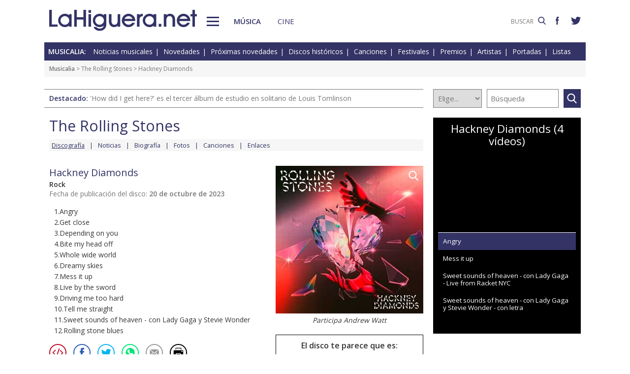

--- FILE ---
content_type: text/html; charset=UTF-8
request_url: https://www.lahiguera.net/musicalia/artistas/the_rolling_stones/disco/13076/
body_size: 9459
content:
<!doctype html>
<HTML>
<HEAD>
<!-- Google tag (gtag.js) -->
<script async src="https://www.googletagmanager.com/gtag/js?id=G-PFB01YEXEN"></script>
<script>
  window.dataLayer = window.dataLayer || [];
  function gtag(){dataLayer.push(arguments);}
  gtag('js', new Date());

  gtag('config', 'G-PFB01YEXEN');
</script>
<TITLE>The Rolling Stones: Hackney Diamonds</TITLE>
<meta name="description" content="Ficha del disco de The Rolling Stones: Hackney Diamonds, canciones, portada, letras, conciertos y detalles del álbum. Angry, Get close, Depending on you">
<meta name="keywords" content="The Rolling Stones, Hackney Diamonds, Angry, Get close, Depending on you, Bite my head off, Whole wide world, Dreamy skies, Mess it up, Live by the sword, Driving me too hard, Tell me straight, canciones, portada, carátula, letras, conciertos, disco, comprar">
<meta http-equiv="content-type" content="text/html; charset=utf-8">
<meta http-equiv="content-language" content="es">
<meta name="robots" content="all">
<meta name="distribution" content="global">
<meta name="viewport" content="width=device-width, initial-scale=1, maximum-scale=1, user-scalable=0">
<meta property="article:published_time" content="2023-08-28T16:52:00+01:00">
<meta property="article:modified_time" content="2025-02-03T16:43:00+01:00">
<meta name="twitter:card" content="summary">
<meta name="twitter:site" content="@lahigueranet">
<meta property="og:image" content="https://www.lahiguera.net/musicalia/artistas/the_rolling_stones/disco/13076/portada-m.jpg">
<meta property="og:image:width" content="300">
<meta property="og:image:height" content="300">
<meta property="og:title" content="The Rolling Stones: Hackney Diamonds">
<meta property="og:description" content="Ficha del disco de The Rolling Stones: Hackney Diamonds, canciones, portada, letras, conciertos y detalles del álbum">
<meta property="og:url" content="https://www.lahiguera.net/musicalia/artistas/the_rolling_stones/disco/13076/">
<meta property="og:site_name" content="LaHiguera.net">
<link rel='amphtml' href='//www.lahiguera.net/amp/musicalia/artistas/the_rolling_stones/disco/13076/'>
<link href="//fonts.googleapis.com/css?family=Open+Sans:400,600" rel="stylesheet">
<link rel="stylesheet" type="text/css" href="/utils/css/red38/normalize.min.css?1622034506" />
<link rel="stylesheet" type="text/css" href="/utils/css/red38/lineal.css?1672250249" media="screen" />
<link rel="stylesheet" type="text/css" href="/utils/css/red38/tablet.css?1622034506" media="screen and (min-width: 768px)" />
<link rel="stylesheet" type="text/css" href="/utils/css/red38/pc.css?1622034505" media="screen and (min-width: 1000px)" />

<script src="/utils/js/jquery.min.js?1622034504"></script>
<script src="/utils/js/ventanaspop.js?1622034505"></script>
<script src="/utils/js/scripts.js?1622034504"></script>
<script src="/utils/js/red38/perfect-scrollbar.min.js?1622034505"></script>
<link rel="stylesheet" type="text/css" href="/utils/css/red38/perfect-scrollbar.min.css?1622034505">
<script type="application/ld+json">{"@context": "http:\/\/schema.org","@type": "Article","headline":"The Rolling Stones: Hackney Diamonds","url":"https:\/\/www.lahiguera.net\/musicalia\/artistas\/the_rolling_stones\/disco\/13076\/","articleSection":"musica","datePublished":"2023-08-28T16:52:00+01:00","dateModified":"2025-02-03T16:43:00+01:00","keywords":["The Rolling Stones","Hackney Diamonds","Angry","Get close","Depending on you","Bite my head off","Whole wide world","Dreamy skies","Mess it up","Live by the sword","Driving me too hard","Tell me straight"],"mainEntityOfPage":{"@type":"WebPage","@id":"https:\/\/www.lahiguera.net\/musicalia\/artistas\/the_rolling_stones\/disco\/13076\/"},"image": [{"@type": "ImageObject","url": "https:\/\/www.lahiguera.net\/musicalia\/artistas\/the_rolling_stones\/disco\/13076\/portada-m.jpg","height": 300,"width": 300},{"@type": "ImageObject","url": "https:\/\/www.lahiguera.net\/musicalia\/artistas\/the_rolling_stones\/disco\/13076\/the_rolling_stones_hackney_diamonds-portada.jpg","height": 820,"width": 820}],"author": {"@type": "Organization","name": "LaHiguera.net","url": "https://www.lahiguera.net"},"publisher": {"@type": "Organization","name": "LaHiguera.net","logo": {"@type": "ImageObject","url": "https:\/\/www.lahiguera.net\/images\/lahiguera-logo-210_53.png","width": 210,"height": 53}},"description": "Hackney Diamonds es el t\u00edtulo del primer \u00e1lbum de los Rolling Stones sin Charlie Watts, el primero desde 'A bigger bang' (2005). Se incluye una docena de canciones acreditadas a Michael Philip..."}</script><!-- <script async type="text/javascript" src="//clickiocmp.com/t/consent_232414.js"></script> -->
<script src="https://tags.refinery89.com/lahigueranet.js" async></script>
</HEAD>
<BODY id="b" class="musica">
<!-- <amp-auto-ads type="adsense" data-ad-client="ca-pub-8577193248130831"></amp-auto-ads> -->
    <div class="apagon"></div>
            <nav id="menu">
            <span class="cerrar" on="tap:sidebar-menu.close" role="button" tabindex="1">×</span>
            
            <a class="logo" href="https://www.lahiguera.net"><img src='/images/red38/logo_pie.svg' alt='LaHiguera.net' width='300' height='43.25' ></a>
            
            <!--<form class=buscador method=get action='/buscador'>-->
            <form class=buscador method=get action='https://www.lahiguera.net/buscadores/google.php' target='_top'>
                <label>
                    <img class=lupa_menu src="/images/red38/lupa_fff.svg" width="18" height="18">
                    <input type=text name='q' value='' placeholder='BUSCAR'>
                </label>
            </form>
            
            <section class="musicalia">
                <h2><a href="https://www.lahiguera.net/musicalia">Musicalia</a></h2>
                <ul>
                    <li><a href="https://www.lahiguera.net/musicalia/noticias.php">Noticias</a>
                    <li><a href="https://www.lahiguera.net/musicalia/novedades.php">Novedades</a>
                    <li><a href="https://www.lahiguera.net/musicalia/proximasnovedades.php">Próximas novedades</a>
                    <li><a href="https://www.lahiguera.net/musicalia/discosh.php">Discos históricos</a>
                    <li><a href="https://www.lahiguera.net/musicalia/canciones.php">Canciones</a>
                    <li><a href="https://www.lahiguera.net/musicalia/festivales_y_premios/">Festivales</a>
					<li><a href="https://www.lahiguera.net/musicalia/festivales_y_premios/premios.php">Premios</a>					
                    <li><a href="https://www.lahiguera.net/musicalia/artistas/">Artistas y grupos</a>
                    <li><a href="https://www.lahiguera.net/musicalia/portadas.php">Portadas</a>
                    <li><a href="https://www.lahiguera.net/musicalia/listasmusicales.php">Listas</a>
                    <li><a href="https://www.lahiguera.net/musicalia/musica_busca.php">Guía / directorio</a>
                </ul>
            </section>
            <section class="cinemania">
                <h2><a href="https://www.lahiguera.net/cinemania">Cinemanía</a></h2>
                <ul>
                    <li><a href="https://www.lahiguera.net/cinemania/noticias.php">Noticias</a>
                    <li><a href="https://www.lahiguera.net/cinemania/cartelera.php">Cartelera</a>
                    <li><a href="https://www.lahiguera.net/cinemania/estrenos.php">Próximos estrenos</a>
                    <li><a href="https://www.lahiguera.net/cinemania/dvd.php">DVD</a>
                    <li><a href="https://www.lahiguera.net/cinemania/avances.php">Avances</a>
                    <li><a href="https://www.lahiguera.net/cinemania/trailers.php">Tráilers</a>
                    <li><a href="https://www.lahiguera.net/cinemania/festivales-y-premios/">Festivales + premios</a>
                    <li><a href="https://www.lahiguera.net/cinemania/actores/">Actores y actrices</a>
                    <li><a href="https://www.lahiguera.net/cinemania/carteles.php">Carteles</a>
                    <li><a href="https://www.lahiguera.net/cinemania/rankingscine.php">Box-office</a>
                    <li><a href="https://www.lahiguera.net/cinemania/cine_busca.php">Guía / directorio</a>
                </ul>
            </section>
            
            <div class="rrss">
                <a target="_blank" class="facebook" href="https://www.facebook.com/higueranet">
                    <img src="/images/red38/facebook_pie.svg" alt="Lahiguera.net en Facebook" width="9.3" height="20"></a>
                <a target="_blank" class="twitter" href="https://twitter.com/lahigueranet">
                    <img src="/images/red38/twitter_pie.svg" alt="Lahiguera.net en Twitter" width="24.6" height="20"></a>
            </div>
        </nav>
        
    
    
<div id="cont_body">
        
<header class="comun musica">
    <div class="cont">
        <a id="logo" href="https://www.lahiguera.net"><img src="/images/red38/logo.svg" alt="LaHiguera.net" width="300" height="43.25"></a>
        <div id="botonMenu" on="tap:sidebar-menu.open" role="button" tabindex="0"></div>

        <nav class="menu">
            <a href="https://www.lahiguera.net/musicalia" class="s_musica">Música</a>
            <a href="https://www.lahiguera.net/cinemania" class="s_cine">Cine</a>
        </nav>
    <!--    <form class=buscador method=get action='/buscador'>-->
        <form class=buscador method=get action='https://www.lahiguera.net/buscadores/google.php' target='_top'>
            <label>
                <input type=text name='q' value='' placeholder='BUSCAR'>
                <img src='/images/red38/lupa.svg' alt='buscar' width='16'>
            </label>
        </form>

        <div class="rrss">
            <a target="_blank" class="facebook" href="https://www.facebook.com/higueranet">
                <img src="/images/red38/facebook.svg" height="16" alt="Lahiguera.net en Facebook"></a>
            <a target="_blank" class="twitter" href="https://twitter.com/lahigueranet">
                <img src="/images/red38/twitter.svg" height="16" alt="Lahiguera.net en Twitter"></a>
        </div>
    </div>
</header>
    
<script src="/utils/js/castellano/musica.js"></script>

<header class="cab_seccion">
    <nav>
        <span>Musicalia:</span>
        <a href="https://www.lahiguera.net/musicalia/noticias.php">Noticias musicales</a>
        <a href="https://www.lahiguera.net/musicalia/novedades.php">Novedades</a>
        <a href="https://www.lahiguera.net/musicalia/proximasnovedades.php">Próximas novedades</a>
        <a href="https://www.lahiguera.net/musicalia/discosh.php">Discos históricos</a>
        <a href="https://www.lahiguera.net/musicalia/canciones.php">Canciones</a>
        <a href="https://www.lahiguera.net/musicalia/festivales_y_premios/">Festivales</a>
		<a href="https://www.lahiguera.net/musicalia/festivales_y_premios/premios.php">Premios</a>
        <a href="https://www.lahiguera.net/musicalia/artistas/">Artistas</a>
        <a href="https://www.lahiguera.net/musicalia/portadas.php">Portadas</a>
        <a href="https://www.lahiguera.net/musicalia/listasmusicales.php">Listas</a>
    </nav>
</header>
<div class=migas><a href='https://www.lahiguera.net/musicalia'>Musicalia</a> >  <a href="https://www.lahiguera.net/musicalia/artistas/the_rolling_stones" class="seccion">The Rolling Stones</a> > Hackney Diamonds</div>
<header class="buscador_seccion">
    <span class='destacado'>Destacado: <a href='https://www.lahiguera.net/musicalia/artistas/louis_tomlinson/disco/14619/'>'How did I get here?' es el tercer álbum de estudio en solitario de Louis Tomlinson</a></span>            <form name="buscamusica" method="get" action="https://www.lahiguera.net/musicalia/buscadiscos.php" OnSubmit="return BuscaMusica()">
            <select size=1 name="por" id="por">
                <option value=0>Elige...</option>
                <option value=1>Artista</option>
                <option value=2>Disco</option>
                <option value=3>Canción</option>
                <option value=4>Festival</option>
				<option value=5>Premio</option>
                <option value=6>Noticia</option>
            </select>
            
            <input type="text" placeholder=Búsqueda size="10" name="texto" id="texto" 
                value="" class="busca">
        
			<a class="submit" href="javascript:BuscarMusicaClick()"></a>
        </form>
        </header>

<div class="p8d"></div>
    
<main id="m">
<section id='principal' class="p_disco">
    
    <div class="cabecera_actor">
        <header><a href='https://www.lahiguera.net/musicalia/artistas/the_rolling_stones'>The Rolling Stones</a>        </header>

        <nav><a href="https://www.lahiguera.net/musicalia/artistas/the_rolling_stones/discos.php"><u>Discografía</u></a><a href="https://www.lahiguera.net/musicalia/artistas/the_rolling_stones/noticias.php">Noticias</a><a href="https://www.lahiguera.net/musicalia/artistas/the_rolling_stones/biografia.php">Biografía</a><a href="https://www.lahiguera.net/musicalia/artistas/the_rolling_stones/fotos/">Fotos</a><a href="https://www.lahiguera.net/musicalia/artistas/the_rolling_stones/musica.php">Canciones</a><a href="https://www.lahiguera.net/musicalia/artistas/the_rolling_stones/enlaces.php">Enlaces</a>        </nav>
    </div>
        <div class="datos_foto">
        <section class="datos">
            <h1>Hackney Diamonds</h1>
            <b>Rock</b><br><p class=fecha>Fecha de publicación del disco: <b>20 de octubre de 2023</b></p><p class=lista_canciones>1.Angry<br />
2.Get close<br />
3.Depending on you<br />
4.Bite my head off<br />
5.Whole wide world<br />
6.Dreamy skies<br />
7.Mess it up<br />
8.Live by the sword<br />
9.Driving me too hard<br />
10.Tell me straight<br />
11.Sweet sounds of heaven - con Lady Gaga y Stevie Wonder<br />
12.Rolling stone blues</p>            
            <div class="compartir"><a href="javascript:openPopUp('https://www.lahiguera.net/musicalia/disco-en-tu-blog.php?disco=13076')" rel='nofollow'><img src='/images/red38/ico_circle_blog.svg' alt='Añade a tu blog'></a><script language="javascript" src="/utils/js/envio-info.js"></script>
<a rel="nofollow" href="javascript:EnvioInfo(8, 'https://www.lahiguera.net/musicalia/artistas/the_rolling_stones/disco/13076')"><img src="/images/red38/ico_circle_facebook.svg" alt="Facebook" ></a>
<a rel="nofollow" href="javascript:EnvioInfo(3, 'https://www.lahiguera.net/musicalia/artistas/the_rolling_stones/disco/13076')"><img src="/images/red38/ico_circle_twitter.svg" alt="Twiter" ></a>
<a rel="nofollow" href="javascript:EnvioInfo(9, 'https://www.lahiguera.net/musicalia/artistas/the_rolling_stones/disco/13076')"><img src="/images/red38/ico_circle_whatsapp.svg" alt="Whatsapp" ></a>
<a rel="nofollow" href="javascript:EnvioInfo(11, 'https://www.lahiguera.net/musicalia/artistas/the_rolling_stones/disco/13076')"><img src="/images/red38/ico_circle_mail.svg" alt="Correo electrónico" ></a>


<a href="javascript:NovedadImprime(13076)" rel="nofollow"><img src="/images/red38/ico_circle_imprimir.svg" alt="Impresión de la información"></a>            </div>
        </section>

        <section class=cartel>                <figure>                        <a href="portada.php" class="foto lupa"><img layout='fixed' width='300' height='300' alt='The Rolling Stones: Hackney Diamonds - portada mediana' src='/musicalia/artistas/the_rolling_stones/disco/13076/portada-m.jpg' >                        </a>                </figure>
            <script language="Javascript">
                function NovedadImprime(iNumero){
                  var sCadenaEnlace="/musicalia/imprimir.php?DiscoID=" + iNumero;
                  imprime=window.open(sCadenaEnlace);
                }
            </script>

            <div class=destacable>Participa Andrew Watt</div>
           
            <div class=votacion>    <script src="/utils/js/libjav_encuestas.js"></script>
    <script language="Javascript">
    function Ver(iRespuesta){
        openPopUp("/musicalia/opinion.php?idopinion=" + iRespuesta + "&id=13076'")
    }
    </script>

    <form name=encuestas action="https://www.lahiguera.net/musicalia/opinion.php" action-xhr="https://www.lahiguera.net/musicalia/opinion.php" method="get" target=_top><header>El disco te parece que es:</header><label><input type=radio name=idopinion required value=1>Genial</label><label><input type=radio name=idopinion required value=7>Muy bueno</label><label><input type=radio name=idopinion required value=4>Interesante</label><label><input type=radio name=idopinion required value=5>Mediocre</label><label><input type=radio name=idopinion required value=6>Un rollo</label><div class=botonera><a href="javascript:ChequeaEnc()">Votar</a>
            <a href="javascript:Ver(0)">Ver resultados</a></div></form>            </div>
        </section>
    </div>

    
    <section class="detalle">
		<div class=contenido_html>
        <p><b>Hackney Diamonds</b> es el título del primer álbum de los <b><a href="../..">Rolling Stones</a></b> sin Charlie Watts, el primero desde '<a href="../2054/">A bigger bang</a>' (2005). Se incluye una docena de canciones acreditadas a Michael Philip Jagger y Keith Richards, con producción de <b>Andrew Watt</b> (Pearl Jam, Iggy Pop, Elton John) en su primera colaboración con los Stones.<br />
<br />
Se grabó en varios lugares del mundo, incluyendo los Henson Recording Studios, de Los Ángeles; Metropolis Studios, de Londres; Sanctuary Studios, de Nassau, Bahamas; Electric Lady Studios, de Nueva York; y The Hit Factory/Germano Studios, también en Nueva York.<br />
<br />
Como primer single, <b><a href="tema/29723/">Angry</a></b>, estrenado el 6 de septiembre de 2023 coincidiendo con la promo sobre el lanzamiento de 'Hackney Diamonds' con <b><a href="https://www.lahiguera.net/musicalia/noticias/30008.html">Jimmy Fallon</a></b>. Da continuidad <b><a href="tema/29849/">Sweet sounds of heaven</a></b> con la voz de Lady Gaga y teclados y piano de Stevie Wonder.<br />
<br />
El fallecido batería Charlie Watts participó en dos temas, <b><a href="tema/30160/">Mess it up</a></b> y <b>Live by the sword</b>; el segundo de ellos cuenta además con el bajo del ex bajista de los Stones Bill Wyman. <b>Bite my head off</b> cuenta con el bajo de Paul McCartney, y <b>Get close</b> y <b>Live by the sword</b>, con el piano de Elton John.<br />
<br />
Las ilustraciones son obra de la animadora digital Paulina Almira.<br />
<br />
Debuta en el número 1 de la <b><a href="https://www.lahiguera.net/musicalia/noticias/30082.html">lista británica de álbumes</a></b> -el decimocuarto en la carrera del grupo- para dos semanas en total en lo más alto. Arranca en el número 2 en <b><a href="https://www.lahiguera.net/musicalia/noticias/30087.html">España</a></b> y en el 3 en la <b><a href="https://www.lahiguera.net/musicalia/noticias/30089.html">Billboard 200</a></b>.<br />
<br />
<br />
<span class="font1"><b>Premios y reconocimientos</b></span><br />
- <b><a href="https://www.lahiguera.net/musicalia/noticias/30541.html">Premios Grammy 2025</a></b>: Elegido como <b><a href="https://www.lahiguera.net/musicalia/noticias/30740.html">mejor álbum de rock</a></b>.<br />
<br />
<br />
<span class="font1"><b>Fechas de conciertos</b></span><br />
<b>Abril</b> (2024)<br />
28 - Houston, TX - NRG Stadium<br />
<b>Mayo</b><br />
02 - New Orleans, LA - New Orleans Jazz & Heritage Festival<br />
07 - Glendale, AZ - State Farm Stadium - Glendale, AZ<br />
11 - Las Vegas, NV - Allegiant Stadium<br />
15 - Seattle, WA - Lumen Field<br />
23 - East Rutherford, NJ - MetLife Stadium<br />
30 - Foxborough, MA - Gillette Stadium<br />
<b>Junio</b><br />
03 - Orlando, FL - Camping World Stadium<br />
07 - Atlanta, GA - Mercedes-Benz Stadium<br />
11 - Philadelphia, PA - Lincoln Financial Field<br />
15 - Cleveland, OH - Cleveland Browns Stadium<br />
20 - Denver, CO - Empower Field at Mile High<br />
27 - Chicago, IL - Soldier Field<br />
<b>Julio</b><br />
05 - Vancouver, British Columbia- BC Place<br />
10 - Inglewood, CA - SoFi Stadium<br />
17 - Santa Clara, CA - Levi's Stadium</p><br><p><span class="font2">Escúchalo</span><br />
- <a href="https://open.spotify.com/album/3j0kAPRr52jZmyIy4olRK9" target="_blank">En Spotify</a><br />
- <a href="https://www.youtube.com/playlist?list=OLAK5uy_nsgVCCHAcnZQSMaZXY62TYNUrtLifHMHM" target="_blank">En YouTube</a><br />
<br />
<span class="font2">Entrevista</span><br />
- <a href="https://www.youtube.com/watch?v=NSzJhzfDtS4" target="_blank">Jimmy Fallon</a></p>		</div>
    </section>
            
            <section class="canciones"><h2>Canciones <small>(letra, audio, vídeo)</small></h2><ul><li><a href="https://www.lahiguera.net/musicalia/artistas/the_rolling_stones/disco/13076/tema/30160">Mess it up</a><li><a href="https://www.lahiguera.net/musicalia/artistas/the_rolling_stones/disco/13076/tema/29849">Sweet sounds of heaven</a>: Con <a href="https://www.lahiguera.net/musicalia/artistas/stevie_wonder">Stevie Wonder</a>, <a href="https://www.lahiguera.net/musicalia/artistas/lady_gaga">Lady Gaga</a><li><a href="https://www.lahiguera.net/musicalia/artistas/the_rolling_stones/disco/13076/tema/29723">Angry</a></ul>        </section>
            
    <section id="opinion">
                    <header>
                <strong>Sección de opinión</strong>
                <span>Comentarios enviados por los usuarios!</span>
                <span>(<a href='javascript:PaginaOpinion(-1,13076)' rel='nofollow'>Actualizar</a>)</span>
            </header>
            <script src="/utils/js/pagina-opinion-disco.js"></script>
            
        <DIV id="comentarios_usuarios">
        <div class="cantidad">2 resultados. Comentarios del 1 al 2. Página 1 de 1        </div>

		            <div class=comentario>
                <span class="num">#1</span>
                <div>
                    <span class="autor">J.M.</span><span class="fecha">11/09/2023 | 00:06</span>
                    <p>HOLA, VUELVE EL GRUPO MAS GRANDE DE LA HISTORIA DEL ROCK, MIRAR HABER SI HAY GRUPOS COMO ESTE CON TIOS DE 80 A 86 AÑOS QUE TIENEN Y COMO SIGUEN TOCANDO A LA PERFECCION MAS ABSOLUTA, LOS MAS GRANDES VUELVEN.                </div>
            </div>            <div class=comentario>
                <span class="num">#2</span>
                <div>
                    <span class="autor">Tony</span><span class="fecha">23/10/2023 | 11:30</span>
                    <p>Totalmente de acuerdo. 
Está claro que el talento no tiene edad.
Qué suerte haber nacido en una generación en la que aprendimos a apreciar estos sonidos, estos ritmos y esta forma de hacer música.
Ojalá vengan nuevas generaciones que tomen el relevo tanto para hacer música similar como para apreciarla. (No sé cuál de las dos será más difícil).                </div>
            </div><tr><td>
<table border=0 cellspacing=0 cellpadding=0 align="center" width="100%">
		<tr><td align="left" class="enlace">Páginas:&nbsp;<B>1</B>&nbsp;</td></tr></table>
</td></tr>        </div>
                    <DIV id="comentarios_formulario">
                <SCRIPT language="Javascript">
                function restaurar(){document.principal.reset();}
                </SCRIPT>
                <script src="/utils/js/validador.js"></script>
                <script src="/utils/js/castellano/envio-opinion-disco.js"></script>
                
                <form name="principal"  METHOD="post" action="/musicalia/artistas/the_rolling_stones/disco/13076/index.php">
                    <header>
                        <strong>Deja tu comentario</strong>
                        <span>Rellena y envía el formulario!</span>
                    </header>

                    <div class="normas">
                        <strong>NORMAS DE PARTICIPACIÓN</strong><p>No se permitirán los comentarios fuera de tema ó injuriantes<p>No se aceptarán los contenidos considerados como publicitarios<p>Se eliminarán los comentarios que no cumplan estas normas                    </div>

                    <fieldset>
                        <label>Nombre *:</label>
                        <input type="text" maxlength="20" name="nombre" onFocus="TextoBarra('Escribe tu nombre (*Requerido)');return true" value="">

                        <label>Mensaje *:
                            <small>(500 caracteres máx)</small>
                        </label>
                        <textarea type="text" rows=4 wrap name="mensaje" onBlur="ControlLongitud(500,this)" onFocus="TextoBarra('Mensaje incluido en el email (*Requerido)');return true"></textarea>

                        <label>Código de validación *:</label>
                            <img src="/images/imagen.php">
                        <input type="text" SIZE="5" maxlength="5" name="validacion" onFocus="TextoBarra('Escribe el código de validación (*Requerido)');return true" value="">

                        <div class="msg_requeridos">
                            *Indica un campo requerido (obligatorio)<br> Se permiten las siguientes etiquetas en el mensaje &lt;b&gt; &lt;i&gt; &lt;u&gt;                        </div>

                        <input type=hidden name="DiscoID" value="13076">
                        <input type="button" name="enviar" value="Enviar" onClick="EnvioOpinionDisco()" class="boton">
                        <input type="button" name="resetear" value="Restaurar" onclick="restaurar()" class="boton">

                        <DIV id="resultadoenvio"></DIV>
                    </fieldset>
                </form>
            </div>
                </section>

    </section>

<aside id="mas_info"><section class="videos">
   <script src="/utils/js/castellano/cambio-video-musical.js"></script><h2>Hackney Diamonds (4 vídeos)</h2><div class=videoEmbed id='visor_videosm'><iframe width="100%" height="352" src="https://www.youtube.com/embed/_mEC54eTuGw?rel=0&amp;showinfo=0" frameborder="0" allow="accelerometer; autoplay; encrypted-media; gyroscope; picture-in-picture" allowfullscreen allowtransparency="true"></iframe></div><ul id=sVideos><li onclick='CambioVideoM(62448)' sel>Angry<li onclick='CambioVideoM(62942)' >Mess it up<li onclick='CambioVideoM(62739)' >Sweet sounds of heaven - con Lady Gaga - Live from Racket NYC<li onclick='CambioVideoM(62590)' >Sweet sounds of heaven - con Lady Gaga y Stevie Wonder - con letra</ul></section>
    <section class="listado_simple">
        <h3 class="titulo_raya _centro"><span>PRO. NOVEDADES DISCOS</span></h3>
        <ul><li><a href="https://www.lahiguera.net/musicalia/artistas/nicky_jam/disco/14787">Nicky Jam, Bohemio</a><li><a href="https://www.lahiguera.net/musicalia/artistas/arlo_parks/disco/14808">Arlo Parks, Ambiguous desire</a><li><a href="https://www.lahiguera.net/musicalia/artistas/pablo_lopez/disco/13098">Pablo López, El cuatro</a><li><a href="https://www.lahiguera.net/musicalia/artistas/soraya_arnelas/disco/13551">Soraya Arnelas, Ilúmina</a><li><a href="https://www.lahiguera.net/musicalia/artistas/melendi/disco/13818">Melendi, Pop rock</a><li><a href="https://www.lahiguera.net/musicalia/artistas/hilary_duff/disco/14733">Hilary Duff, Luck… or something</a><li><a href="https://www.lahiguera.net/musicalia/artistas/leon_larregui/disco/14798">León Larregui, Manifiesto de un tremendo delirio</a><li><a href="https://www.lahiguera.net/musicalia/artistas/james_blake/disco/14824">James Blake, Trying times</a><li><a href="https://www.lahiguera.net/musicalia/artistas/la_sonrisa_de_julia/disco/14741">La Sonrisa de Julia, Enemigo</a><li><a href="https://www.lahiguera.net/musicalia/artistas/ella_mai/disco/14751">Ella Mai, Do you still love me?</a><li><a href="https://www.lahiguera.net/musicalia/artistas/laura_pausini/disco/14576">Laura Pausini, Yo canto 2</a><li><a href="https://www.lahiguera.net/musicalia/artistas/hens/disco/14688">Hens, Una mudanza</a><li><a href="https://www.lahiguera.net/musicalia/artistas/louis_tomlinson/disco/14619">Louis Tomlinson, How did I get here?</a><li><a href="https://www.lahiguera.net/musicalia/artistas/daphni/disco/14717">Daphni, Butterfly</a><li><a href="https://www.lahiguera.net/musicalia/artistas/despistaos/disco/14752">Despistaos, Un millón de madrugadas</a><li><a href="https://www.lahiguera.net/musicalia/artistas/nacho_vegas/disco/14594">Nacho Vegas, Vidas semipreciosas</a>        </ul>
    </section><section class="listado_simple">
    <h3 class="titulo_raya _centro"><span>NOVEDADES DISCOS</span></h3>
    <ul><li><a href="https://www.lahiguera.net/musicalia/artistas/doja_cat/disco/14404">Doja Cat, Vie</a><li><a href="https://www.lahiguera.net/musicalia/artistas/loquillo/disco/14197">Loquillo, Corazones legendarios</a><li><a href="https://www.lahiguera.net/musicalia/artistas/el_arrebato/disco/14668">El Arrebato, El viaje inesperado</a><li><a href="https://www.lahiguera.net/musicalia/artistas/sabrina_carpenter/disco/14361">Sabrina Carpenter, Man's best friend</a><li><a href="https://www.lahiguera.net/musicalia/artistas/miguel_poveda/disco/14538">Miguel Poveda, El árbol de la alegría</a><li><a href="https://www.lahiguera.net/musicalia/artistas/miss_caffeina/disco/14377">Miss Caffeina, Buenasuerte</a><li><a href="https://www.lahiguera.net/musicalia/artistas/olivia_dean/disco/14425">Olivia Dean, The art of loving</a><li><a href="https://www.lahiguera.net/musicalia/artistas/miss_caffeina/disco/14377">Demi Lovato, It's not that deep</a><li><a href="https://www.lahiguera.net/musicalia/artistas/la_maravillosa_orquesta_del_alcohol/disco/14548">La M.O.D.A., San felices</a><li><a href="https://www.lahiguera.net/musicalia/artistas/ozuna/disco/14730">Ozuna y Beéle, Stendhal</a><li><a href="https://www.lahiguera.net/musicalia/artistas/silvana_estrada/disco/14456">Silvana Estrada, Vendrán suaves lluvias</a><li><a href="https://www.lahiguera.net/musicalia/artistas/romeo_santos/disco/14739">Romeo Santos y Prince Royce, Better late than never</a><li><a href="https://www.lahiguera.net/musicalia/artistas/mago_de_oz/disco/14446">Mägo de Oz, Malicia: Las noches de las brujas</a><li><a href="https://www.lahiguera.net/musicalia/artistas/alejandro_sanz/disco/14658">Alejandro Sanz, ¿Y ahora qué +?</a><li><a href="https://www.lahiguera.net/musicalia/artistas/viva_suecia/disco/14366">Viva Suecia, Hecho en tiempos de paz</a><li><a href="https://www.lahiguera.net/musicalia/artistas/florence_+_the_machine/disco/14499">Florence + The Machine, Everybody scream</a>    </ul>
</section>
    
<section class="listado_simple">
    <h3 class="titulo_raya _centro"><span>CANCIONES</span></h3>
    <ul><li><a href="https://www.lahiguera.net/musicalia/artistas/olivia_dean/disco/14425/tema/32969">Olivia Dean, Man I need</a><li><a href="https://www.lahiguera.net/musicalia/artistas/taylor_swift/disco/14477/tema/33245">Taylor Swift, The fate of Ophelia</a>    </ul>
</section></aside>        
		
</main>
</div>

<footer>
    <div class='cont_max'>
    <section class="musicalia">
        <h2><a href="https://www.lahiguera.net/musicalia">Musicalia</a></h2>
        <ul>
            <li><a href="https://www.lahiguera.net/musicalia/noticias.php">Noticias</a>
            <li><a href="https://www.lahiguera.net/musicalia/novedades.php">Novedades</a>
            <li><a href="https://www.lahiguera.net/musicalia/proximasnovedades.php">Próximas novedades</a>
            <li><a href="https://www.lahiguera.net/musicalia/discosh.php">Discos históricos</a>
            <li><a href="https://www.lahiguera.net/musicalia/canciones.php">Canciones</a>
            <li><a href="https://www.lahiguera.net/musicalia/festivales_y_premios/">Festivales</a>
            <li><a href="https://www.lahiguera.net/musicalia/festivales_y_premios/premios.php">Premios</a>			
            <li><a href="https://www.lahiguera.net/musicalia/artistas/">Artistas y grupos</a>
            <li><a href="https://www.lahiguera.net/musicalia/portadas.php">Portadas</a>
            <li><a href="https://www.lahiguera.net/musicalia/listasmusicales.php">Listas</a>
            <li><a href="https://www.lahiguera.net/musicalia/musica_busca.php">Guía / directorio</a>
        </ul>
    </section>
    <section class="cinemania">
        <h2><a href="https://www.lahiguera.net/cinemania">Cinemanía</a></h2>
        <ul>
            <li><a href="https://www.lahiguera.net/cinemania/noticias.php">Noticias</a>
            <li><a href="https://www.lahiguera.net/cinemania/cartelera.php">Cartelera</a>
            <li><a href="https://www.lahiguera.net/cinemania/estrenos.php">Próximos estrenos</a>
            <li><a href="https://www.lahiguera.net/cinemania/dvd.php">DVD</a>
            <li><a href="https://www.lahiguera.net/cinemania/avances.php">Avances</a>
            <li><a href="https://www.lahiguera.net/cinemania/trailers.php">Tráilers</a>
            <li><a href="https://www.lahiguera.net/cinemania/festivales-y-premios/">Festivales + premios</a>
            <li><a href="https://www.lahiguera.net/cinemania/actores/">Actores y actrices</a>
            <li><a href="https://www.lahiguera.net/cinemania/carteles.php">Carteles</a>
            <li><a href="https://www.lahiguera.net/cinemania/rankingscine.php">Box-office</a>
            <li><a href="https://www.lahiguera.net/cinemania/cine_busca.php">Guía / directorio</a>
        </ul>
    </section>
    <section class="datos_sitio">
        <a id="logo_pie" href="https://www.lahiguera.net"><img src="/images/red38/logo_pie.svg" alt="LaHiguera.net" width="300" height="43.25"></a>
        <ul>
            <li><a href="https://www.lahiguera.net/copy/contacto.php">Contacto</a>
            <li><a href="https://www.lahiguera.net/redactores">Redacción</a>
            <li><a href="/copy/recomienda.php">Recomienda</a>
            <li><a href="/copy/altas_web.php">Sugiere una web</a>
            <li><a href="/copy/asplegales.php">Aspectos legales</a>
            <li><a href="/copy/politica-privacidad.php">Política de privacidad</a> (<a href="https://www.lahiguera.net/?cmpscreen">Cambiar</a>)
            <li><a href="/copy/cookies.php">Cookies</a>
            <li><a href="/copy/publicidad.php">Publicidad y webmasters</a>
            <li><a href="https://www.lahiguera.net/copy/rss.php">RSS</a>
        </ul>
        
        <span>Otros servicios: <a href="https://www.lahiguera.net/chistes/">Chistes</a> | <a href="https://www.top10listas.com" target="_blank">Top10Listas.com</a></span>
        
        <div class="rrss">
            <a target="_blank" class="facebook" href="https://www.facebook.com/higueranet">
                <img src="/images/red38/facebook_pie.svg" alt="Lahiguera.net en Facebook" width="9.3" height="20" layout=fixed></a>
            <a target="_blank" class="twitter" href="https://twitter.com/lahigueranet">
                <img src="/images/red38/twitter_pie.svg" alt="Lahiguera.net en Twitter" width="24.6" height="20" layout=fixed></a>
        </div>
        
        <a href="https://www.lahiguera.net" class="copyright">LaHiguera.net. Todos los derechos reservados</a>
    </section>
    </div>
</footer>

<!--  <script src="priv2.js"></script> -->

<!--  <script src="https://code.jquery.com/jquery-3.6.0.min.js"></script> -->
<script type="text/javascript">
  $("#botonMenu").click(function(){
      $("body").addClass('ham')
  });
  
  $("#menu .cerrar, .apagon").click(function() {
      $("body").removeClass('ham')
  });

  $(".videos ul, #mas_info .nuevo ul").each(function(i,e){
    new PerfectScrollbar(e, {minScrollbarLength: 100})
  });
  $(".videos li").click(function(){
        $(this).siblings().removeAttr('sel')
        $(this).attr('sel','')
    });
</script>
</BODY>
</HTML>

--- FILE ---
content_type: application/javascript
request_url: https://www.lahiguera.net/utils/js/pagina-opinion-disco.js
body_size: 314
content:
function PaginaOpinion(nro_pagina, nro_disco){
	var xmlhttp=false;
	try {
			xmlhttp = new ActiveXObject('Msxml2.XMLHTTP');
	} catch (e) {
			try {
					xmlhttp = new
					ActiveXObject('Microsoft.XMLHTTP');
		} catch (E) {
			xmlhttp = false;
					}
	}
	if (!xmlhttp && typeof XMLHttpRequest!='undefined') {
			xmlhttp = new XMLHttpRequest();
	}
	var archivo = '/musicalia/pagina-opinion-disco.php?nro_pagina_com=';
	var disco = '&DiscoID='
	xmlhttp.open('GET', archivo + nro_pagina + disco + nro_disco, true); 
	xmlhttp.onreadystatechange=function() {
		if (xmlhttp.readyState==4) {
			var content = xmlhttp.responseText;
			if( content != '' ){
				document.getElementById('comentarios_usuarios').innerHTML = content;
			}
		}
	}
	xmlhttp.send(null)
	return;
}